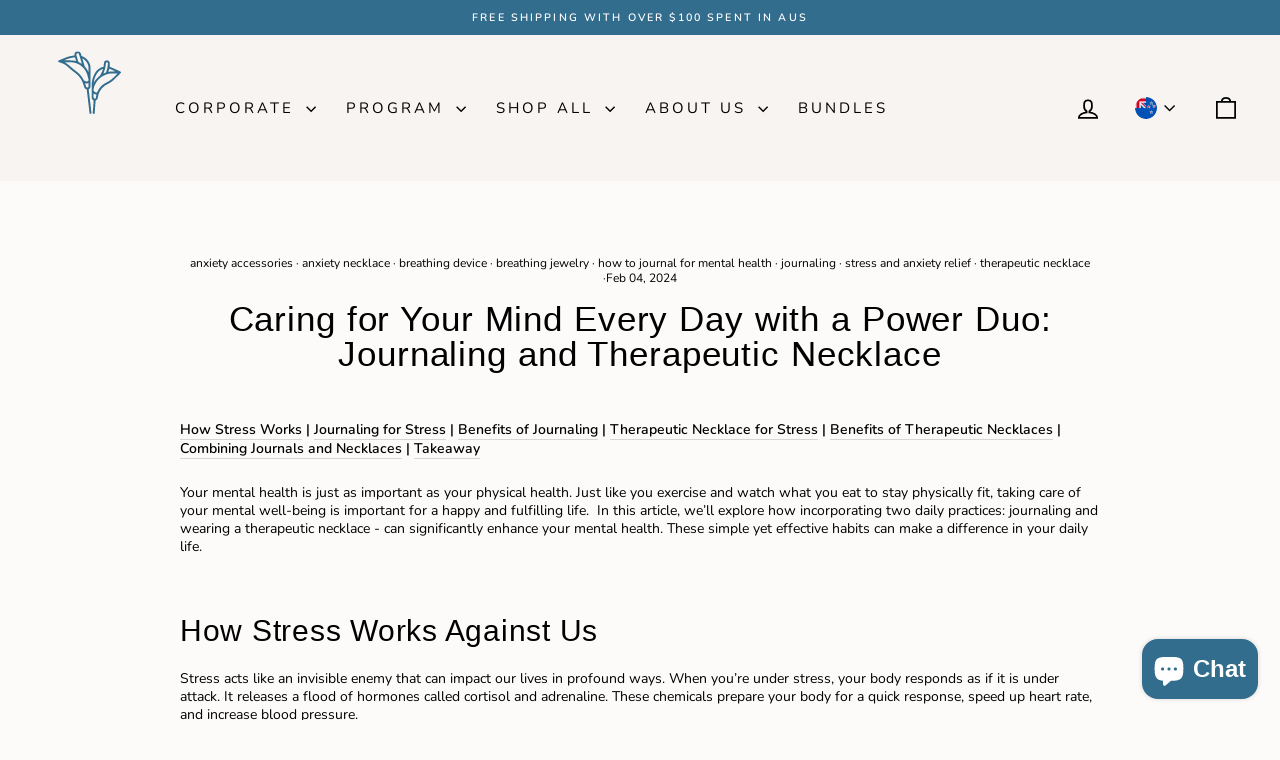

--- FILE ---
content_type: image/svg+xml
request_url: https://breatheintopeace.com/cdn/shop/files/Breathe-into-peice-Logo-blue.svg?v=1699171429&width=110
body_size: 1738
content:
<svg width="61" height="57" viewBox="0 0 61 57" fill="none" xmlns="http://www.w3.org/2000/svg">
<g clip-path="url(#clip0_67_30)">
<path d="M18.8362 0.218346C17.6424 0.585217 16.7559 1.96986 16.8977 3.22432L16.9686 3.79237L16.2358 3.86338C14.9001 4.01723 12.536 4.52612 11.2121 4.94032C9.32087 5.54388 3.13883 8.14748 2.89061 8.44334C2.41779 8.99957 2.8315 9.65046 3.77713 9.83982C4.73458 10.0528 5.83387 10.4315 6.99226 10.9759C8.87169 11.8517 9.82914 12.5499 13.1152 15.4967C14.2027 16.479 15.7984 17.7808 16.6613 18.3843C18.7535 19.8755 20.9875 22.0886 22.1696 23.8637C23.5762 25.9821 24.4745 28.065 25.2547 30.9526C25.6447 32.4674 26.0348 33 27.0868 33.4615L27.666 33.7219L28.919 44.3611L30.1601 55.0004L30.9875 54.9649C31.4367 54.953 31.815 54.9175 31.8268 54.9057C31.8504 54.8939 31.3067 50.16 30.6329 44.4085C29.9473 38.6451 29.3918 33.8166 29.3918 33.6864C29.3918 33.5207 29.5691 33.3195 29.8646 33.1065C30.1719 32.8935 30.4438 32.5503 30.6566 32.1124L30.9875 31.4497L31.023 23.698C31.0703 14.0529 30.9875 12.8813 30.1365 10.7984C28.9663 7.92262 26.945 5.86342 24.0135 4.57345L23.1861 4.20658L22.7369 2.81011C22.335 1.57932 22.2168 1.35446 21.744 0.904751C21.3894 0.56155 21.0112 0.32486 20.6093 0.206514C19.8764 -0.0065072 19.5691 -0.0065095 18.8362 0.218346ZM20.5265 2.14738C20.7157 2.3249 20.9521 2.76277 21.0466 3.11781C21.153 3.47284 21.7322 5.40187 22.3469 7.42557C22.9497 9.43744 23.4343 11.1179 23.4107 11.1416C23.3871 11.1653 22.9852 10.9404 22.5124 10.6446C22.0395 10.3605 21.3658 9.97 21.0348 9.80432C20.692 9.63863 20.4083 9.47295 20.4083 9.44928C20.4083 9.42561 20.0064 8.11198 19.5218 6.52615C18.4934 3.20065 18.4343 2.69177 18.9781 2.14738C19.4509 1.674 20.0537 1.674 20.5265 2.14738ZM17.5005 5.67407C17.5242 5.79241 17.7488 6.50248 17.9733 7.25989C18.2098 8.00547 18.3989 8.65636 18.3989 8.69187C18.3989 8.72737 18.0088 8.6682 17.536 8.53802C16.1412 8.18298 14.7464 8.07647 11.2476 8.06464H7.93789L8.68257 7.7096C10.6329 6.82201 12.7251 6.17111 15.1483 5.7214C16.7322 5.4137 17.4178 5.41371 17.5005 5.67407ZM24.7819 6.90486C26.7559 8.18298 28.2689 10.2067 28.9308 12.4789C29.1554 13.2245 29.1908 13.7215 29.2381 16.0056L29.2854 18.6684L28.5998 17.3666C27.796 15.8518 27.335 15.1417 26.5194 14.1949C25.9403 13.5204 25.9284 13.473 24.8882 10.0055C24.309 8.07647 23.8362 6.47881 23.8362 6.45514C23.8362 6.3368 24.1199 6.46698 24.7819 6.90486ZM16.6731 10.0765C21.8741 11.2126 26.0703 14.9168 27.8315 19.911C28.4934 21.7927 29.2854 24.9643 29.2499 25.5561C29.2145 26.0413 29.1672 26.136 28.8244 26.3371C28.5998 26.4673 28.1152 26.5975 27.6897 26.6212C26.9923 26.6803 26.8741 26.6567 26.1057 26.2425C25.2901 25.8164 25.2429 25.7573 24.7228 24.8105C23.0324 21.7098 20.9639 19.4139 17.796 17.118C16.2594 16.0056 16.0821 15.8518 13.3161 13.402C12.0514 12.2896 10.5502 11.0706 9.99462 10.7037C9.42725 10.325 8.87169 9.95816 8.75349 9.87532C8.57618 9.75697 9.19084 9.74514 12.0159 9.78065C15.0419 9.81615 15.6566 9.86349 16.6731 10.0765ZM29.2736 29.6863V31.2958L28.9308 31.639C28.6707 31.8875 28.4698 31.9822 28.1507 31.9822C27.4533 31.9822 27.1223 31.5443 26.7913 30.207C26.6377 29.5916 26.4485 28.8816 26.3658 28.633L26.2003 28.1715L26.5313 28.2425C27.3942 28.4082 27.7369 28.42 28.3871 28.2662C28.7771 28.1833 29.1317 28.1005 29.1908 28.0887C29.2381 28.0887 29.2736 28.7987 29.2736 29.6863Z" fill="#336D8E"/>
<path d="M44.1672 8.26575C43.1152 8.7273 42.6896 9.47287 42.5833 11.0942C42.536 11.7451 42.4769 12.5854 42.4296 12.9522L42.3705 13.6268L41.2003 13.9937C38.9308 14.7274 36.6849 16.4316 35.361 18.4316C34.0372 20.4316 32.9142 23.1773 32.335 25.84C32.075 27.0353 32.0632 27.3075 32.0159 34.2189L31.9804 41.3551L32.2878 41.9941C32.5123 42.4439 32.7487 42.7161 33.1152 42.9527C33.588 43.2486 33.6353 43.3314 33.6353 43.7575C33.6471 44.0178 33.458 46.6214 33.2452 49.5564C33.0206 52.4795 32.8551 54.8938 32.8669 54.9056C32.8788 54.9174 33.2688 54.9648 33.718 55.0121L34.5454 55.0831L34.9355 49.6629C35.3965 43.1539 35.3729 43.3551 35.7275 43.2249C36.2121 43.0356 36.9331 42.2782 37.1223 41.7693C37.2168 41.4971 37.3587 40.7989 37.4296 40.2308C37.8788 36.5976 40.0064 32.9526 43.0088 30.6567C43.5289 30.2661 44.7464 29.5206 45.7393 28.9998C49.2854 27.1181 49.7937 26.7158 54.0726 22.4672C57.1223 19.4257 57.5242 18.9878 57.5242 18.6565C57.5242 18.4553 57.4296 18.2068 57.3232 18.1002C57.0632 17.8636 49.4627 14.4079 48.4225 14.0528C47.8433 13.8516 47.6542 13.7333 47.6542 13.5676C47.6542 13.4374 47.7015 12.7747 47.7606 12.0765C47.8788 10.4906 47.796 9.89892 47.3469 9.22435C46.6967 8.23025 45.2428 7.79237 44.1672 8.26575ZM45.7866 10.0173C46.1175 10.3013 46.1175 10.3131 46.0821 11.5321C46.023 13.5321 45.562 15.7333 44.7937 17.7452C44.5573 18.3488 44.309 18.8458 44.2381 18.8458C44.1672 18.8458 43.6826 19.0352 43.1743 19.26C42.6542 19.4849 42.2168 19.6506 42.1932 19.6387C42.1814 19.6151 42.3705 19.118 42.6305 18.5144C43.5525 16.3724 44.0963 14.0765 44.2381 11.6268C44.3209 10.2658 44.4036 10.0054 44.7937 9.85158C45.2192 9.68589 45.432 9.7214 45.7866 10.0173ZM49.2972 16.2304C50.0183 16.5499 51.0584 17.0233 51.614 17.2837L52.6187 17.7452L50.432 17.828C49.2263 17.8754 47.8551 17.9819 47.3941 18.0647C46.9213 18.1476 46.5313 18.1831 46.5313 18.1476C46.5194 18.1121 46.6967 17.4967 46.9095 16.7984L47.2996 15.5203L47.6424 15.5795C47.8433 15.6268 48.588 15.9109 49.2972 16.2304ZM41.8031 15.828C41.8031 16.1712 41.0112 18.0647 40.1719 19.7334C39.4627 21.1654 39.2617 21.4612 38.7653 21.84C37.2405 23.0234 35.4792 24.9998 34.4154 26.7039C34.1081 27.201 33.8362 27.5915 33.8126 27.5797C33.7417 27.5087 34.1435 25.5087 34.4272 24.5027C34.8173 23.1536 35.1837 22.2542 35.9048 20.8577C37.0868 18.5973 38.4698 17.1535 40.432 16.1712C41.5549 15.615 41.8031 15.544 41.8031 15.828ZM52.5005 21.6979C49.2618 24.9524 48.1743 25.7927 45.1719 27.3667C43.2925 28.3608 42.1696 29.0827 41.1766 29.9584C39.3918 31.5206 38.1388 33.2011 37.1104 35.3668C36.6376 36.3727 36.5549 36.4793 36.2594 36.4793C35.562 36.4793 34.8528 36.1242 34.2381 35.4497L33.6471 34.7988V33.8993C33.6471 32.8224 34.0135 31.3312 34.6518 29.8638C36.9331 24.5146 41.7795 20.7275 47.5951 19.7334C48.1506 19.6387 49.6518 19.5796 51.5549 19.5677L54.6282 19.5559L52.5005 21.6979ZM35.5029 38.0769L36.0939 38.1479L35.8811 39.2367C35.7629 39.8403 35.6565 40.4912 35.6565 40.7042C35.6565 41.6391 34.5218 42.1007 33.9308 41.4024C33.6589 41.0947 33.6471 41.0119 33.6471 39.2012V37.3195L34.2854 37.6509C34.64 37.8402 35.1837 38.0296 35.5029 38.0769Z" fill="#336D8E"/>
</g>
<defs>
<clipPath id="clip0_67_30">
<rect width="60" height="56.3221" fill="white" transform="translate(0.455658)"/>
</clipPath>
</defs>
</svg>


--- FILE ---
content_type: text/javascript
request_url: https://breatheintopeace.com/cdn/shop/t/24/assets/custom.js?v=107613880692188303791724877116
body_size: -216
content:
(function(){$(".true-margin-top-clear").parents(".index-section").addClass("section-margin-top-clear"),$(".true-margin-bottom-clear").parents(".index-section").addClass("section-margin-bottom-clear"),$(".true-margin-top-clear").parents(".shopify-section").addClass("section-margin-top-clear"),$(".true-margin-bottom-clear").parents(".shopify-section").addClass("section-margin-bottom-clear");function processPlayer(func,iframeId,args){var iframe=document.querySelector(iframeId),src=iframe.getAttribute("src");src&&src.indexOf("youtube.com/embed")!=-1&&iframe.contentWindow.postMessage(JSON.stringify({event:"command",func,args:args||[]}),"*")}$(".play-video").on("click",function(event){event.preventDefault(),$(".area-fade").removeClass("active"),processPlayer("playVideo",".youtube-iframe")}),$(".ribbons-list").length&&$(".ribbons-list").slick({dots:!0,autoplay:!0,autoplaySpeed:1e3,infinite:!0,speed:15e3,slide:".slide",cssEase:"linear",slidesToShow:4,slidesToScroll:1,arrows:!1,responsive:[{breakpoint:4e3,settings:{slidesToShow:6,infinite:!0,dots:!1}},{breakpoint:2500,settings:{slidesToShow:5,infinite:!0,dots:!1}},{breakpoint:2e3,settings:{slidesToShow:4,infinite:!0,dots:!1}},{breakpoint:1500,settings:{slidesToShow:4,infinite:!0,dots:!1}},{breakpoint:1024,settings:{slidesToShow:3,infinite:!0,dots:!1}},{breakpoint:800,settings:{slidesToShow:3,autoplay:!0,dots:!1}},{breakpoint:600,settings:{slidesToShow:2,dots:!0,dots:!1}},{breakpoint:300,settings:{slidesToShow:1,dots:!1,autoplay:!0}}]});var viewportWidth=$(window).width();viewportWidth<=768&&$(".carousel-normal").length&&$(".carousel-normal").slick({dots:!0,autoplay:!0,autoplaySpeed:1e3,infinite:!0,speed:15e3,slide:".slide",cssEase:"linear",slidesToShow:4,slidesToScroll:1,arrows:!1,responsive:[{breakpoint:4e3,settings:{slidesToShow:6,infinite:!0,dots:!1}},{breakpoint:2500,settings:{slidesToShow:5,infinite:!0,dots:!1}},{breakpoint:2e3,settings:{slidesToShow:4,infinite:!0,dots:!1}},{breakpoint:1500,settings:{slidesToShow:4,infinite:!0,dots:!1}},{breakpoint:1024,settings:{slidesToShow:3,infinite:!0,dots:!1}},{breakpoint:800,settings:{slidesToShow:3,autoplay:!0,dots:!1}},{breakpoint:600,settings:{slidesToShow:2,dots:!0,dots:!1}},{breakpoint:300,settings:{slidesToShow:1,dots:!1,autoplay:!0}}]})})();
//# sourceMappingURL=/cdn/shop/t/24/assets/custom.js.map?v=107613880692188303791724877116
